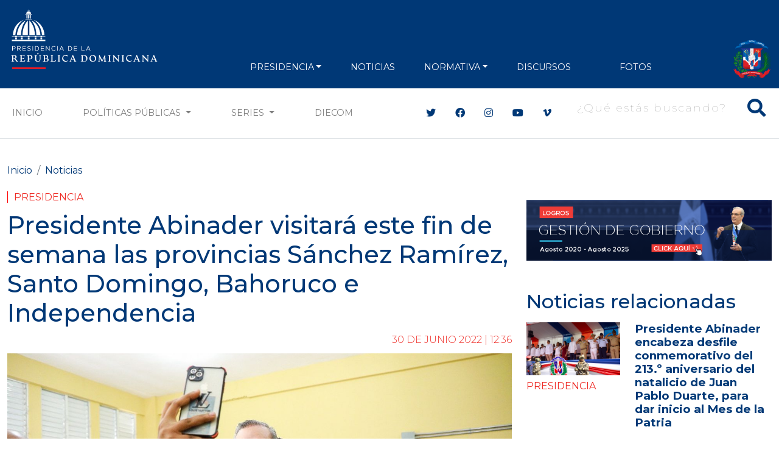

--- FILE ---
content_type: text/html; charset=utf-8
request_url: https://www.google.com/recaptcha/api2/aframe
body_size: 265
content:
<!DOCTYPE HTML><html><head><meta http-equiv="content-type" content="text/html; charset=UTF-8"></head><body><script nonce="f31okdID6sJHeA1clx3nYg">/** Anti-fraud and anti-abuse applications only. See google.com/recaptcha */ try{var clients={'sodar':'https://pagead2.googlesyndication.com/pagead/sodar?'};window.addEventListener("message",function(a){try{if(a.source===window.parent){var b=JSON.parse(a.data);var c=clients[b['id']];if(c){var d=document.createElement('img');d.src=c+b['params']+'&rc='+(localStorage.getItem("rc::a")?sessionStorage.getItem("rc::b"):"");window.document.body.appendChild(d);sessionStorage.setItem("rc::e",parseInt(sessionStorage.getItem("rc::e")||0)+1);localStorage.setItem("rc::h",'1769770014209');}}}catch(b){}});window.parent.postMessage("_grecaptcha_ready", "*");}catch(b){}</script></body></html>